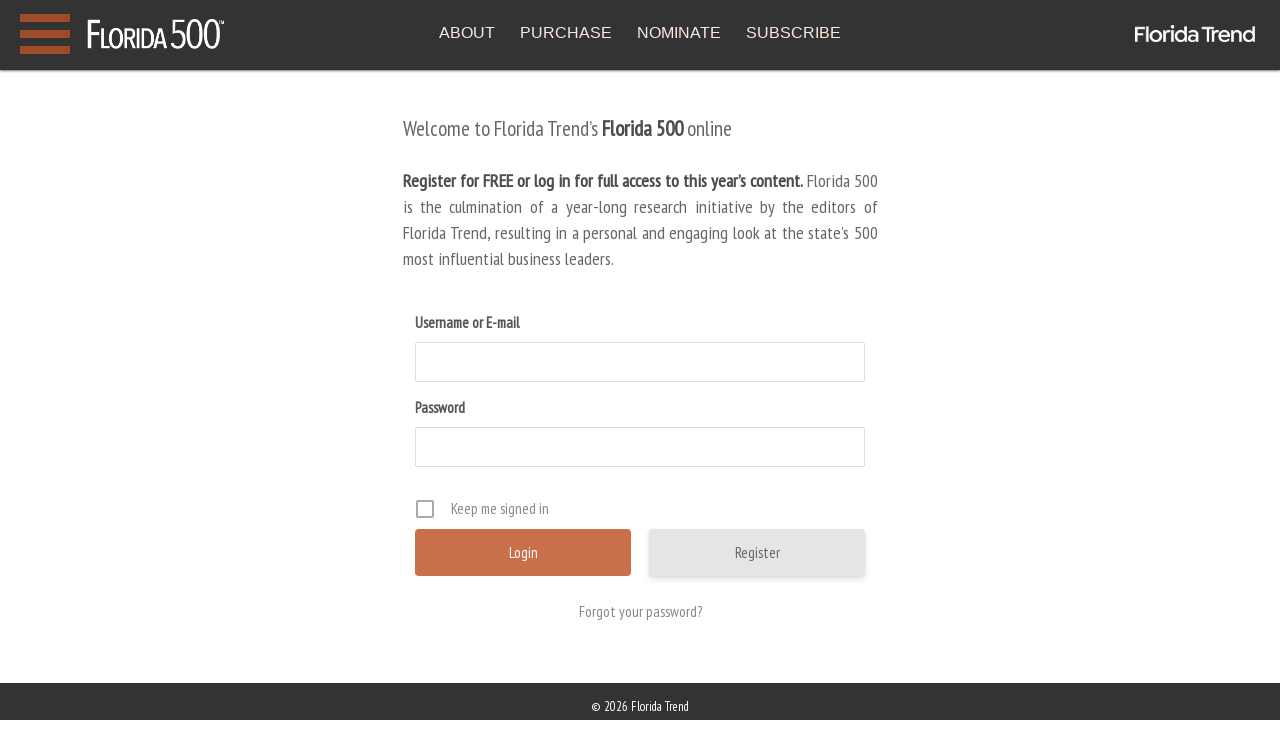

--- FILE ---
content_type: text/css
request_url: https://floridatrend500.com/wp-content/themes/g5_hydrogen/style.css?ver=6.8.3
body_size: 5935
content:
/*
Theme Name: Hydrogen
Theme URI: http://gantry.org
Author: Tiger12, LLC
Author URI: http://tiger12.com
Description: Default Gantry 5 theme. Provides a simple, clean and fast design to get you started on developing your own theme or setting up a quick new site
Version: 5.5.25
License: GNU General Public License v2 or later
License URI: http://www.gnu.org/licenses/gpl-2.0.html
originalCreator: RocketTheme (Gantry Framework)
currentDeveloper: Tiger12, LLC
*/
html, body, div, span, applet, object, iframe, h1, h2, h3, h4, h5, h6, pre, a, abbr, acronym, address, big, cite, code, del, dfn, font, img, ins, kbd, q, s, samp, small, strike, sub, sup, tt, var, dl, dt, dd, ol, fieldset, form, label, legend, table, caption, tbody, t181,78,34, thead, tr, th, td, ul, li {
	margin: 0;
	padding: 0;
	border: 0;
	outline: 0;
	font-weight: inherit;
	font-style: inherit;
	font-size: inherit;
	font-family: inherit;
	list-style: none;
}

body {
	font-family: 'PT Sans Narrow', sans-serif;
	font-size: 25px;
	margin: 0 !important;
	padding: 0 !important;
	-webkit-text-size-adjust:none !important;
	-webkit-font-smoothing: subpixel-antialiased !important;
	-moz-osx-font-smoothing: subpixel-antialiased !important;
	text-rendering:optimizeLegibility !important;
	-webkit-font-feature-settings: "kern" 1;
}

.nopa {
	margin: 0 !important;
	padding: 0 !important;
}

.nopa.g-content { margin: 0 !important; padding: 0 !important;}

@font-face {
    font-family: 'function';
    src: url('https://s3.amazonaws.com/florida-trend/fonts/function.woff2') format('woff2'),
         url('https://s3.amazonaws.com/florida-trend/fonts/function.woff') format('woff'),
         url('https://s3.amazonaws.com/florida-trend/fonts/function.ttf') format('truetype');
    font-weight: normal;
    font-style: normal;
}

a {
	color: #9e4b28; /* #C9704B; */
	text-decoration: none; transition: ease all 0.3s;
}

a:visited {
	color: #9e4b28;
	text-decoration: none
}

a:hover	{
	color: #C9704B;
	text-decoration: none; transition: ease all 0.3s;
}

a:active {
	color: #9e4b28;
	text-decoration: none
}



.footline {
    width: 100%;
    position: absolute;
    bottom: 0;
    height: 50px !important;
    padding: 15px !important;
    box-sizing: border-box;
    margin: 0 !important;
    line-height: 120%;
    background: #333 !important;
    text-align: center !important;
    color: #fff !important;
    font-size: 13px !important;
}

.search-form.form {display:none!important;}

.wpsurchfield { font-size: 16px !important; padding: 6px 8px; width: 60%; max-width: 320px; vertical-align:baseline; box-sizing:border-box; border: 1px solid #aaa }
.wpsurchsend { font-size: 16px; padding: 6px 10px; border: 1px solid #aaa !important; border-radius: 4px; margin:-3px 0 0; vertical-align:baseline; box-sizing:border-box }

#loop500 {position:absolute; top: 50%; left: 50%; min-width: 100%; min-height: 100%; width: auto; height: auto; z-index: 0 !important;
    -ms-transform: translate(-50%, -50%);
    -moz-transform: translate(-50%, -50%);
    -webkit-transform: translate(-50%, -50%);
    transform: translate(-50%, -50%);}
.backdrop {position:absolute; top:0; bottom:0; left:0; right:0; background:url(https://floridatrend500.com/wp-content/uploads/2020/09/interlace.png); z-index:1 !important; background-attachment:fixed}

#devnav { position:fixed; left:14px; top:13px; background:transparent; z-index: 9999999999; }
.triline { height: 40px; width: 55px; }

.bar1, .bar2, .bar3 { width: 50px; height: 8px; background: rgba(158,75,40,1) !important; margin: 0 0 8px; transition: .3s ease all; box-shadow: 0 1px 2px 0 #333 }
.nix {display:none}
.alter .bar1 { -webkit-transform: rotate(-45deg) translate(-8px, 8px); transform: rotate(-45deg) translate(-8px, 8px); box-shadow: none }
.alter .bar2 { opacity: 0; }
.alter .bar3 { -webkit-transform: rotate(45deg) translate(-14px, -14px); transform: rotate(45deg) translate(-14px, -14px); box-shadow: none }

#navdrop {width: 100%; max-width: 450px; box-sizing:border-box; padding: 0 25px; top:0px; height: 100vh; background-image: linear-gradient(to bottom right, rgba(201,112,75,0.96), rgba(181,78,34,0.96)); box-shadow: 0 2px 3px 0 #222; z-index: 8888888; position: fixed; left: 0;  }
	
	#navdrop a, #navdrop a:visited, #navdrop a:active { color: #fff; font-size: 21px }
	#navdrop a:hover { color: #8C9DA8  }
	
.hlogo { opacity: 0; transition: all ease 0.3s }
img.hlogo { width: 140px }

.tlogo { position:fixed; right:15px; top:0px; }
.tlogo img { width: 120px }

#Five00Top a {
	text-decoration:none; font-size: 29px; color: #fff; font-family: 'function', sans-serif; text-shadow: 0 1px 1px #000; transition: all ease 0.3s
}

#Five00Top a:hover {
	color: #b10000; transition: all ease 0.3s
}

#Five00Top a.socicon {
	text-decoration:none; font-size: 0; display:inline-block; overflow:hidden; height:20px; width:17px; margin: 0 2px -12px; box-shadow: 0 1px 2px 0 #000; border-radius: 100%; background: rgba(233,233,233,0.65); transition: all ease 0.3s
}
#Five00Top a.socicon:hover {
	box-shadow: 0 0 0 0 #000; background: rgba(178,0,0,0.75); transition: all ease 0.3s
}
#Five00Top a.socicon.yt_lnk img { height: 200%; margin: -8px 20px 0 -92px }
#Five00Top a.socicon.fb_lnk img { height: 200%; margin: -8px -51px 0 }
#Five00Top a.socicon.tw_lnk img { height: 200%; margin: -8px -10px 0}

p {
	line-height: 145%
}

.logplant {
	width: 96%;
	max-width: 475px;
	margin: 0 auto 25px;
	vertical-align: top;
	font-size: 18px; 
}

.shine {display:block!important;}
/* .nix {display:none!important;} */
.nix {display:none }

.lefshif {
	margin-left: 40px !important;
}
.third.midshif {
	margin-left: 20px !important;
	margin-right: 20px !important;
}
.fourt.midshif {
	margin-left: 10px !important;
	margin-right: 10px !important;
}
.shiel {
	width: 98%;
	max-width: 475px;
	display: inline-block;
	margin: 0 auto 25px;
	vertical-align: top;
	text-align: center
}

.shiel.third {
	max-width: 300px;
	text-align: left; font-size: 21px
}

.shiel.fourt {
	max-width: 232px;
	text-align: left; font-size: 18px
}

.shiel p {
	margin: 0 15px 25px;
	text-align: left;
}

.sektor {
	width: 100%;
	margin: 0 auto !important;
	background-size: cover;
	background-position: center 0px;
	background-attachment: scroll;
	background-repeat: no-repeat;
	background-image: url('https://floridatrend500.com/wp-content/themes/g5_hydrogen/style.css?ver=6.8.2');
	background-color: #efefef;
	padding: 130px 0 !important;
	height: 100%; 
	border: solid #333333; 
	border-width: 1px 0; box-sizing:border-box !important; 
}

.preban { box-sizing:border-box; height:120%;  padding: 65px 0 55px !important}
.sektor.fullt { height: auto; min-height: 100vh !important; }
.sektor.fiveoh { height: 100vh; min-height: 825px }
.sektor.formt { height: auto; min-height: 850px; padding-bottom: 0 !important }

.vipstack {position: absolute; width: 100%; margin: -75px auto; text-align: center; height: 50vh; min-height: 510px; }

.systek { width:96%; max-width: 1175px; margin: 0 auto !important; }

.profquote { clear:both; display:block; box-sizing: border-box; background:rgba(55,55,55,0.7); color: #fff; font-size:20px; margin: 25px auto; padding: 10px; text-align:center  }

.adtek { margin: 170px auto 25px !important }
.gridtek { text-align:center !important;  padding-bottom:65px; max-width: 970px; }
.gridtek h4.pt-cv-title { margin-top: 9px !important; } 
.gridtek .pt-cv-ctf-value { margin-bottom: 9px } 

.greytek { margin: 100px auto 105px !important; padding: 0 !important;  background: #efefef !important; border:0; /* border:1px solid #bbb; box-shadow: 0 2px 6px 0 rgba(55,55,55,0.5); */ box-sizing: border-box; font-size: 18px; overflow: hidden; min-height: 750px; }

.greytek .pt-cv-ctf-company_name.pt-cv-ctf-value { font-size: 16px; }

h1.proftitle { display:inline-block; font-family: 'PT Sans Narrow', sans-serif !important; font-size: 30px; margin: 0; font-weight:bold; white-space: nowrap; }
h1.proftitle.skinch {  font-size: 23.5px; }
p.profsub { margin: 0 0 25px; text-transform:uppercase; font-size: 16px}
img.profimg { float:right; margin: 0 0 15px 23px; width: 300px}
img.profhorz { width: 100%; margin: 0 0 25px }

.centered {text-align:center}

h1.topikal {
	font-size: 40px;
	font-family: 'function', sans-serif;
	margin: 0 auto 20px !important;
	color: #333; /*#C9704B;*/
	letter-spacing: -1px;
	text-transform: uppercase;
	line-height: 100%;
	text-align:center;
}

.sektor p.header {
	font-size: 40px;
	font-family: 'function', sans-serif;
	margin: 0 auto 20px !important;
	color: #333; /*#C9704B;*/
	letter-spacing: -1px;
	text-transform: uppercase;
	width: 95%; max-width: 1024px;
	line-height: 100%;
	text-align:center;
}

.sektor p.header.ptop {
	padding-top: 75px
}

.logplant p.header {
	font-size:21px;
}

.targeter {
	text-align: center;
}
.targeter a {
	display: block;
	border-radius: 100% !important;
	padding: 10px 10px;
	background: rgba(158,75,40,.85);
	box-shadow: 0 1px 2px 0 #222;
	color: #fff;
	font-size: 30px;
	text-decoration: none;
	margin: 0 auto;
	max-width: 45px
}
.targeter.over a {
	padding: 4px;
	max-width: 45px
}
.targeter a:hover {
	color: #8C9DA8 !important; /* #FDAF18 */
	background: rgba(181,78,34,.85);
}
.deets {
	font-size: 18px
}
.tophead.mobi, .listnav.mobi, #navdrop .mobi {
	display: none !important
}
.tophead.desky, .listnav.desky {
	display: block
}

img .desky {
	display: block
}

#mobnav, #moblisnav {
	display: none;
	width: 100%;
	margin: 0 auto;
	background: #333333;
}
#mobnav a, #moblisnav a {
	display: block;
	color: #fff;
	padding: 10px;
}

.vp_column { width:100%; max-width: 250px; display:inline-block; vertical-align:top; margin: 0 15px; text-align:left }

.vp_line { width: 95%; text-align:center; height:1px; background: #ccc;  padding:0; margin:5px auto 25px }

.pline { text-align:center; height:1px; background: #333;  padding:0; margin:15px auto 10px }

.lowman {
	color: #ccc; /*#E9D6BD;*/
	line-height: 120%;
	font-size: 17px
}
.lowman a {
	color:#fff !important;
	font-size: 14px
}


.glip { width: 100%; height: 100%; min-height:100vh !important; padding: 0 !important; margin: -25px 0 !important; background-size: 100% }

.glide {
	width:100%; 
	height:120%; 
	min-height:100vh; 
	position:relative !important; 
	background-repeat: no-repeat !important;
	background-attachment: fixed;
	background-position: center center;
	/* background-position: center center !important; */
	background-size: cover !important;
	-webkit-background-size: cover !important;
    -moz-background-size: cover !important;
    -o-background-size: cover !important; 
	padding: 0 !important; margin: -25px 0 !important;
}

.glide img { width:100%; height:100%; object-fit:cover}

.glide.base { background-attachment: scroll; background-repeat: repeat-y !important; background-size: cover !important}

.targeter.bottom {
	background:transparent;
	margin: 5px 0;
	position:relative;
}
.archetype {
	width: 90%; max-width: 970px; color: #ccc; margin: 0 auto 30px; font-size: 30px;
}

.archetype.subhead {
	line-height:100%; margin: 0 auto 30px; text-align:center; color:#333
}

.instrux { display: none }

.octal {
width:46%;
}

.greysub { padding-top:12% !important; padding-bottom:0  !important; background:#efefef; min-height: 100%; }
.greysub p.header { padding-top:75px !important }

.formline { width: 90%; margin: 8px auto; box-sizing:border-box; padding: 4px 8px; border:1px solid #666 }


.stitle { position:absolute; top:0; left:0; right:0; bottom:0; color:#fff; z-index:100 }
.stitle p { line-height: 100%; font-size: 28px; vertical-align:middle; margin:auto; position:relative; top:50%; transform: translateY(-50%); text-shadow: 0 1px 0 #222}

.adtek { display:block; margin: 0 auto; background: transparent; width: 96%; max-width: 970px; }

.meta-categories { font-size: 16px; margin-top: -25px; margin-bottom: -35px }

.landingbloc {
	position:relative; height: auto; min-height:100vh; width:100%; display:block; background-image: url(https://floridatrend500.com/wp-content/uploads/2018/08/mdrop.png), url(https://floridatrend500.com/wp-content/uploads/2018/08/FLNRCS.jpg); background-size: auto, cover; background-position: center top; background-repeat: repeat, no-repeat; z-index: 1000; margin: 0 !important;
}

.landingbloc a { /* color:#FDAF18 */ color: rgba(201,112,75,1) }
.landingbloc .fullbloc { 
	position:absolute; top:0; bottom:0; left:0; right:0; text-align:center 
}
.landingbloc .tophalf {
	top:0; height:65vh; width:100%; overflow:hidden;
}
.landingbloc .tophalf .catlogo {
	width:100%; height: 100%; background-position: center center; background-repeat: no-repeat; background-size: auto 65%
}

.landingbloc .lowhalf {
	position:absolute; bottom:0; height:30vh; background: rgba(55,55,55,0.85); /* background-image: linear-gradient(to bottom right, rgba(158,75,40,0.85), rgba(181,78,34,0.85)); background: rgba(55,55,55,0.85); */ width:100%; overflow:hidden; line-height: 125%;
}

.landingbloc .lowhalf p {
	margin: 10px 0; line-height: 145%;
}

.homedrop { display:inline-block; text-align:center; width: 96%; max-width: 300px; color:#ddd; margin: 25px 12px 12px; font-size:15px; }
.homedrop a { /* color:#fdaf18; */ color: #C9704B; font-size:30px; transition: all .3s ease; text-shadow: 0 1px 2px #222 }
.homedrop a:hover { color: #fff; transition: all .3s ease}

#cat500 { height: 90vh; overflow-y:scroll;
	width: 100%; margin: 0; padding: 0;
	background: #444;
}

.catnav { position:fixed; display:block; top:55px; height: 55px; background:#555; width:100%; text-align:center; z-index:10000; padding-top: 6px; box-sizing:border-box }

.catnav.mobi { display: none; }

.catlink { background: #C9704B}

#cat500 a {
	/* color: #FDAF18; */
	color: #777;
	padding: 6px !important
}

p.j500 { text-align:justify !important }

.mobdeck {
	display:none
}

.fp_prompt a { font-size: 26px !important; }
.fp_prompt a:hover { color: #8C9DA8 !important }	

	.lllist {text-transform:uppercase; margin: 0; text-align:left; font-size:18px}
	.sublllist {text-transform:uppercase; font-size: 12px; text-align:left; margin: 0 0 20px}
	.llers {width:100%; max-width: 300px; margin: 6px 5px; vertical-align:top; display:inline-block}

.arcnav { max-width: 1000px; position: relative; margin: auto; text-align:center }

.tophead {
	width: 100%; position:fixed !important; top:0; height: 70px !important; 
	padding: 0 !important; box-sizing:border-box;
	margin: 0 !important;
	line-height: 120%;
	background: #333;
	z-index: 100000;
	box-shadow: 0 0 3px 0 #000;
	transition: all ease 0.3s;
}

.tophead a {
	display: inline-block;
	padding: 18px 10px 10px !important;
	text-decoration: none;
	color: #FBE9E1;  /*#9BAAB5*/
	font-family: 'function', Arial, sans-serif !important;
	text-transform: uppercase !important;
	font-size: 16px !important;
	margin: 0; 
}

.tophead a:hover {
	color: #fff !important; /* #FDAF18 | #acac9d; */
	text-decoration: none;
}

.lax {
  position: relative;
  background-attachment: fixed;
  background-position: center 0;
  background-repeat: no-repeat;
  background-size: cover;
  /**
   * Default height
   */
  height:auto !important;
  min-height: 100vh !important;
}

.sideswipe { position:absolute; top:0; margin:0 auto; text-align:center; padding: 100px 10px 0; height:100%; background: #fff }

/*--------------------------------- START OF QUERY ------------------------------------*/

@media screen and (max-width: 999px) {
.lefshif {
	margin-left: 0 !important
}
.midshif {
	margin-left: 0 !important;
	margin-right: 0 !important;
}
.sektor p.header {
	font-size: 30px;
	text-align:center;
}
	
.logplant p.header {
	font-size:21px;
}
	
.archetype.subhead { text-align:center }
	
.sektor.fullt.vip { padding-bottom: 0 !important }	
.vipstack {position: relative; margin: 0 auto -25px; height: auto !important; min-height:350px !important; background-position: center !important;  }
	

	
}
@media (max-width: 980px) {
.glide {
	height:auto; min-height: auto;
	position:relative !important; 
	background-repeat: no-repeat !important;
	background-attachment: scroll; overflow:hidden;
	padding: 0 !important; margin: -25px 0 !important;
}
.lax { background-attachment: scroll !important; background-position: center top !important }
}

@media (max-height: 750px) {
.vipstack {position: relative !important; margin: 0 auto -106px !important; height: auto; min-height: 300px; }
}


@media screen and (max-width: 980px) {
	
.arcnav { text-align:right; padding-right: 20px }

.tlogo { display:none !important; }

	
.tophead a {
	display: inline-block;
	padding: 18px 6px 10px !important;
	font-size: 14px !important;
}

	
.announce { max-height: 160px !important; }
	
.tophead.desky, .listnav.desky {
	display: none !important;
}
		
.tophead.mobi, .listnav.mobi, .catnav.mobi {
	display: block !important;
}
	
#Five00Top {
	background-image: url(https://floridatrend500.com/wp-content/uploads/2019/08/sciback.png);
	background-size: auto;
	background-repeat: no-repeat; 
	background-position: center !important;
	background-color: #C9704B;
}

.glide, .glip {
	height: 550px !important; min-height: 550px !important; background-size:cover;
}
	
.paraback { background-attachment: scroll !important; background-position: center center !important; }
	
.sektor p.header.ptop {
	padding-top: 25px
}


	
.mobdeck { display:block;
	width: 100%; position:relative; height:auto;
	padding: 25px 0 50px !important; box-sizing:border-box; line-height:100%;
	margin: 0 !important;
	background: #C9704B;
	text-align: center;
}	
.mobdeck a {
	display: block !important; width:100%; line-height: 100%;
	padding: 2px 5px !important; box-sizing:border-box;
	text-decoration: none;
	color: #fff;
	font-family: 'function', Arial, sans-serif !important;
	text-transform: uppercase !important;
	font-size: 16px; 
	margin: 0; 
	-webkit-text-size-adjust:none;
	-webkit-font-smoothing: subpixel-antialiased;
	-moz-osx-font-smoothing: subpixel-antialiased;
	letter-spacing:0 !important;
	text-rendering:optimizeLegibility !important;
	-webkit-font-feature-settings: "kern" 1;
}
.mobcol {width:150px; text-align:left; display:inline-block; vertical-align:top}
	
}



@media screen and (max-width: 768px) {
.sideswipe { margin: auto; padding: 0 auto; height:100%; position:relative; top:0;}
}


@media screen and (max-width: 568px) {

.desky {
	display: none !important;
}
	
#navdrop .mobi {
	display: block !important;
}
	
#navdrop a { font-size: 18px }
	
.leadimg { margin-top: 20% !important}
	
#Five00Top a {
	width: 300px; display:block; margin: 10px auto; font-size: 45px
}
	
#Five00Top a.crew {
	width: 100%; 
}

p.j500 { text-align:left !important }
	
.shiel.third {
	max-width: 96%;
}

.shiel.fourt {
	max-width: 96%;
}
	


.ff_base {
	width: 210px;
	height: 210px;
	position: absolute;
	top: 0; margin: auto !important;
	left: 0 !important; right: 0 !important;
}

.sektor p.header {
	font-size: 30px;
	/* text-align: left; */
}
	
.logplant p.header {
	font-size:21px;
}
	
/* .archetype.subhead { text-align:left } */
	
.landingbloc .tophalf .catlogo {
	 background-size: 90% auto
}
	
}

@media screen and (max-width: 350px) {

.pt-cv-content-item { max-width:340px }
	
}

/*--------------------- END OF QUERY ---------------------------*/



.tophead.sticky {
	top: 0 !important; box-sizing: border-box;
	padding: 0px !important;
	position: fixed !important; min-height: 58px; max-height: 58px !important;
	transition: all ease 0.3s; 
}

.tophead.sticky a {padding-top: 12px !important; }

.listnav {
	width: 100%; position:absolute; bottom:0; height: 40vh;
	padding: 25px 0 0 !important; box-sizing:border-box;
	margin: 0 !important;
	line-height: 110%;
	background: #C9704B;
	text-align: center;
	z-index: 99999;
	box-shadow: 0 0 3px 0 #000;
	transition: all ease 0.3s;
}


.listnav a, .catnav a {
	display: inline-block !important;
	/* padding: 3px 5px 3px !important; */
	text-decoration: none;
	color: #fff;
	font-family: 'function', Arial, sans-serif !important;
	text-transform: uppercase !important;
	font-size: 16px; 
	margin: 0; padding: 0;
	-webkit-text-size-adjust:none;
	-webkit-font-smoothing: subpixel-antialiased;
	-moz-osx-font-smoothing: subpixel-antialiased;
	letter-spacing:0 !important;
	text-rendering:optimizeLegibility !important;
	-webkit-font-feature-settings: "kern" 1;
}

.listnav.sticky a { font-size: 12.5px !important; }

.listnav a:hover, .catnav a:hover {
	color: #9e4b28; /* #FDAF18; | #acac9d; */
	text-decoration: none;
}
.listnav.sticky {
	top: 58px !important;
	padding: 5px !important;
	position: fixed !important; 
	transition: all ease 0.3s; 
	height: 85px !important;
}

.listnav.desky li {
	display:inline-block; margin: 1% 1%;
}

.listnav.sticky.desky li {
	display:inline-block; margin: 0 0.5% !important;
}

.listnav.desky ul {
	margin: auto !important; width:100%; max-width:1000px;
}

.181,78,34menu ul { margin: -18px 0 0 !important; }
.181,78,34menu li { display: inline-block; margin: 0 5px -10px; text-transform:uppercase }
.181,78,34menu a:hover { color: #8C9DA8 !important; /* #faaf18 !important */ }

#ff_basebox {
	width: 100%;
	background-image: linear-gradient(to bottom right, rgba(201,112,75,0.8), rgba(181,78,34,0.8));
	/* background-color: #C9704B; */
	margin: 0 !important; box-sizing:border-box;
	padding: 12px 0 15px 0;
	border: solid #333; border-width: 1px 0 0;
	position: relative; text-align:center;
}

/* .triclr { background-image: url(https://floridatrend500.com/wp-content/uploads/2018/09/triback_clr.png);  background-size:cover; } */
.tribck { background:#333/* background-image: linear-gradient(rgba(145,167,133,0.75), rgba(181,78,34,0.85));*/ /*(background-image: url(https://floridatrend500.com/wp-content/uploads/2019/08/sciback.png);  background-size:cover; */ }

.top_logo {
	position:absolute; display:none !important; margin:0 !important; padding: 0 !important;
	top:-110vh; z-index:10000001; transition: all ease 0.3s; margin-top:-25px;
}

.sticky .top_logo { padding:0 !important; margin:0 !important; position:relative; display:inline-block !important; top:0; transition: all ease 0.3s;}


#tophead .top_logo a { margin: 0 !important; padding: 0 !important;}

.navlead { float: left !important; position:absolute; top: -110vh; padding:0 !important; margin: 0 !important;  transition: all ease 0.3s; }
.navlead img {height: 25px !important; margin: 0 !important; padding: 0 !important;  transition: all ease 0.3s; }

.sticky .navlead { float: left !important; position:relative; top: 0px; padding:0 !important; margin: 0 5px 0 0 !important;  transition: all ease 0.3s; }


.navend { float: right !important; position:absolute; top: -110vh; padding:0 !important; margin: 0 !important;  transition: all ease 0.3s; }
.sticky .navend { float: right !important; position:relative; top: 0px; padding:0 !important; margin: 0 5px 0 0 !important;  transition: all ease 0.3s; }

.navlead img, .navend img {height: 25px !important; margin: 0 !important; padding: 0 !important;  transition: all ease 0.3s; }

.collist div, div.pt-cv-ifield a, .pt-cv-ifield h4 {margin:0 !important; padding: 0 !important; font-size: 20px; }
.collist div.pt-cv-ifield {background:#ddd; padding: 25px !important; box-sizing:border-box !important; margin: 0 auto 3px !important;}
div.collist {height: 100%; max-height: 750px; overflow-y:scroll;}

div.greycol  {height: 100%; max-height: 700px; overflow-y:scroll;}

p.cattitle {
	padding:5px 8px; 
	color:#fff; margin:0; 
	text-transform: uppercase; 
	background: /*url(https://floridatrend500.com/wp-content/uploads/2020/09/srbk.png) right  no-repeat*/ #333; clip-path: polygon(0 0, 0 0,0 0, 0 100%, 95% 100%, 100% 0%);
	background-size: auto 100%;
}
p.cattitle.upper {
	/*background: url(https://floridatrend500.com/wp-content/uploads/2018/09/swrvt.png) right #333 no-repeat; */clip-path: polygon(0 0, 0 0,0 0, 0 100%, 75% 100%, 85% 0%);
}
p.cattitle.upper.dex {
	padding: 4px 8px; margin: 10px 0 12px -20px; font-size: 20px;  max-width:475px;
}
p.cattitle::before {
	content:"●";
	color: #9e4b28; /*#faaf18;*/
}


table.profdeets { width:100%; max-width:none; display:inline-block; /* float:left */ }
table.profdeets.slim { max-width:230px; }
.profdeets { font-size: 16px; }
.profdeets td { vertical-align: top; padding: 3px;}
.profdeets tr td:first-child { padding: 9px 6px 10px 0; font-size: 14px; line-height: 100%; font-weight:bold; text-transform: uppercase; width: 115px; box-sizing:border-box  }

.181,78,34line {
	width: 100%; position:absolute; bottom:0; height: 50px !important;
	padding: 15px !important; box-sizing:border-box;
	margin:0 !important;
	line-height: 120%;
	background: #333 !important;
	text-align: center;
	color: #fff !important; font-size:13px !important;
}

.topd { padding-top: 55px !important;  }
div.lukcee { text-align:right!important; font-size: 16px!important; margin-bottom: 20px}
div.lukcee.upper { width:100%; max-width: 450px; float:right; margin-top:5px }

.upperline { width:96%; max-width: 970px; margin: 0 auto 15px; overflow: hidden; }
.upperfront { width:100%; max-width: 450px; display:inline-block }

/*--------------------------- Ulitmate Member Buttons -----------------------------*/

.um .um-tip:hover,
.um .um-field-radio.active:not(.um-field-radio-state-disabled) i,
.um .um-field-checkbox.active:not(.um-field-radio-state-disabled) i,
.um .um-member-name a:hover,
.um .um-member-more a:hover,
.um .um-member-less a:hover,
.um .um-members-pagi a:hover,
.um .um-cover-add:hover,
.um .um-profile-subnav a.active,
.um .um-item-meta a,
.um-account-name a:hover,
.um-account-nav a.current,
.um-account-side li a.current span.um-account-icon,
.um-account-side li a.current:hover span.um-account-icon,
.um-dropdown li a:hover,
i.um-active-color,
span.um-active-color
{
    color: #3ba1da!important;
}

.um .um-field-group-head,
.picker__box,
.picker__nav--prev:hover,
.picker__nav--next:hover,
.um .um-members-pagi span.current,
.um .um-members-pagi span.current:hover,
.um .um-profile-nav-item.active a,
.um .um-profile-nav-item.active a:hover,
.upload,
.um-modal-header,
.um-modal-btn,
.um-modal-btn.disabled,
.um-modal-btn.disabled:hover,
div.uimob800 .um-account-side li a.current,
div.uimob800 .um-account-side li a.current:hover
{
    background: #C9704B!important;
}

.um .um-field-group-head:hover,
.picker__181,78,34er,
.picker__header,
.picker__day--infocus:hover,
.picker__day--outfocus:hover,
.picker__day--highlighted:hover,
.picker--focused .picker__day--highlighted,
.picker__list-item:hover,
.picker__list-item--highlighted:hover,
.picker--focused .picker__list-item--highlighted,
.picker__list-item--selected,
.picker__list-item--selected:hover,
.picker--focused .picker__list-item--selected {
    background: #666 !important;
}

.um input[type=submit]:disabled:hover {
    background: #C9704B!important;
}

.um input[type=submit].um-button,
.um input[type=submit].um-button:focus,
.um a.um-button,
.um a.um-button.um-disabled:hover,
.um a.um-button.um-disabled:focus,
.um a.um-button.um-disabled:active {
    background: #C9704B!important;
}

.um .um-button.um-alt:hover, .um input[type=submit].um-button.um-alt:hover {
    background: #A5BDDA !important; /* #FDAF18!important;	*/
}

.um .um-button.um-alt, .um input[type=submit].um-button.um-alt {
    background: #e5e5e5!important;
}

.um a.um-link {
    color: #3ba1da!important;
}

.um input[type=submit].um-button:hover,
.um a.um-button:hover {
    background-color: #666 !important;
}

.um a.um-link:hover,
.um a.um-link-hvr:hover {
    color: #666 !important;
}

--- FILE ---
content_type: application/javascript
request_url: https://floridatrend500.com/veetooscript.js
body_size: 787
content:
/* --------- NAVToggler --------- */

$(document).ready(function(){
	$('.klaus').click(function() {
		var divname=this.name;
		if($('#'+divname).hasClass('nix')) {
		   $('#'+divname).removeClass('nix');	
		}
		else {
			$('#'+divname).addClass('nix');
		}
		return false;
	   });
 });

$(document).ready(function(){
	$('.toggler').click(function() {
		var divname=this.name;
		this.classList.toggle('alter');
		if($('#'+divname).hasClass('nix')) {
		   $('#'+divname).removeClass('nix');	
		}
		else {
			$('#'+divname).addClass('nix');
		}
		return false;
	   });
 });

$(document).ready(function(){
	$('.enywyr').click(function() {
		if(!$('#navdrop').hasClass('nix')) {
			$('#navdrop').addClass('nix');
                        $('.toggler').removeClass('alter');
		}
		if(!$('#featuredeck').hasClass('nix')) {
			$('#featuredeck').addClass('nix');
		}
	   });
 });

$(document).ready(function(){
	$('.zap').click(function() {
		var divname=this.name;
		if($('#'+divname).hasClass('nix')) {
		   $('#'+divname).removeClass('nix');
	           $('.toggler').addClass('alter');
		}
		return false;
	   });
 });

/* --------- Smooth Scroll --------- */

	$(function() {
	  $('a[href*="#"]:not([href="#"])').click(function() {
	    if (location.pathname.replace(/^\//,'') == this.pathname.replace(/^\//,'') && location.hostname == this.hostname) {
	      var target = $(this.hash);
	      target = target.length ? target : $('[name=' + this.hash.slice(1) +']');
	      if (target.length) {
	        $('html, body').animate({
	          scrollTop: target.offset().top
	        }, 800);
	        return false;
	      }
	    }
	  });
	});
	

/* ----------- Logo show --------- */

$(document).ready(function(){
$(window).scroll(function(){
  var hedImg = $('.hlogo'),
      scroll = $(window).scrollTop();

  if (scroll >= $('.lview').offset().top - 0) hedImg.css('opacity','1');
  else { 
	  hedImg.css('opacity','0');
	   };
});
});

/* ----------- Parallax --------- */

$(document).ready(function () {

  // Populate images from data attributes.
  var scrolled = $(window).scrollTop()
  $('.lax').each(function (index) {
    var imageSrc = $(this).data('image-src')
    var imageHeight = $(this).data('height')
    $(this).css('background-image', 'url(' + imageSrc + ')')
    $(this).css('height', imageHeight)

    // Adjust the background position.
    var initY = $(this).offset().top
    var height = $(this).height()
    var diff = scrolled - initY
    var ratio = Math.round((diff / height) * 100)
    $(this).css('background-position', 'center ' + parseInt(-(ratio * 1.5)) + 'px')
  })

  // Attach scroll event to window. Calculate the scroll ratio of each element
  // and change the image position with that ratio.
  // https://codepen.io/lemagus/pen/RWxEYz
  $(window).scroll(function () {
    var scrolled = $(window).scrollTop()
    $('.lax').each(function (index, element) {
      var initY = $(this).offset().top
      var height = $(this).height()
      var endY = initY + $(this).height()

      // Check if the element is in the viewport.
      var visible = isInViewport(this)
      if (visible) {
        var diff = scrolled - initY
        var ratio = Math.round((diff / height) * 100)
        $(this).css('background-position', 'center ' + parseInt(-(ratio * 1.5)) + 'px')
      }
    })
  })
})

// Check if the element is in the viewport.
// http://www.hnldesign.nl/work/code/check-if-element-is-visible/
function isInViewport(node) {
  // Am I visible? Height and Width are not explicitly necessary in visibility
  // detection, the bottom, right, top and left are the essential checks. If an
  // image is 0x0, it is technically not visible, so it should not be marked as
  // such. That is why either width or height have to be > 0.
  var rect = node.getBoundingClientRect()
  return (
    (rect.height > 0 || rect.width > 0)
    && rect.bottom >= 0
    && rect.right >= 0
    && rect.top <= (window.innerHeight || document.documentElement.clientHeight)
    && rect.left <= (window.innerWidth || document.documentElement.clientWidth)
  )
}